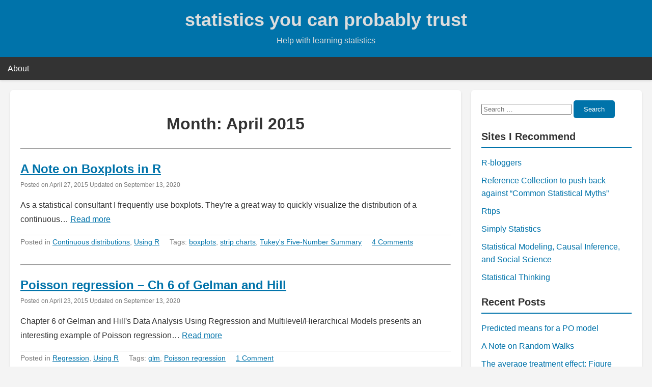

--- FILE ---
content_type: text/html; charset=UTF-8
request_url: https://www.clayford.net/statistics/2015/04/
body_size: 8815
content:
<!DOCTYPE html>
<html lang="en-US">
<head>
    <meta charset="UTF-8">
    <meta name="viewport" content="width=device-width, initial-scale=1">
    <link rel="profile" href="https://gmpg.org/xfn/11">
    <title>April 2015 &#8211; statistics you can probably trust</title>
<meta name='robots' content='max-image-preview:large' />
<link rel="alternate" type="application/rss+xml" title="statistics you can probably trust &raquo; Feed" href="https://www.clayford.net/statistics/feed/" />
<link rel="alternate" type="application/rss+xml" title="statistics you can probably trust &raquo; Comments Feed" href="https://www.clayford.net/statistics/comments/feed/" />
<style id='wp-img-auto-sizes-contain-inline-css' type='text/css'>
img:is([sizes=auto i],[sizes^="auto," i]){contain-intrinsic-size:3000px 1500px}
/*# sourceURL=wp-img-auto-sizes-contain-inline-css */
</style>
<style id='wp-emoji-styles-inline-css' type='text/css'>

	img.wp-smiley, img.emoji {
		display: inline !important;
		border: none !important;
		box-shadow: none !important;
		height: 1em !important;
		width: 1em !important;
		margin: 0 0.07em !important;
		vertical-align: -0.1em !important;
		background: none !important;
		padding: 0 !important;
	}
/*# sourceURL=wp-emoji-styles-inline-css */
</style>
<style id='wp-block-library-inline-css' type='text/css'>
:root{--wp-block-synced-color:#7a00df;--wp-block-synced-color--rgb:122,0,223;--wp-bound-block-color:var(--wp-block-synced-color);--wp-editor-canvas-background:#ddd;--wp-admin-theme-color:#007cba;--wp-admin-theme-color--rgb:0,124,186;--wp-admin-theme-color-darker-10:#006ba1;--wp-admin-theme-color-darker-10--rgb:0,107,160.5;--wp-admin-theme-color-darker-20:#005a87;--wp-admin-theme-color-darker-20--rgb:0,90,135;--wp-admin-border-width-focus:2px}@media (min-resolution:192dpi){:root{--wp-admin-border-width-focus:1.5px}}.wp-element-button{cursor:pointer}:root .has-very-light-gray-background-color{background-color:#eee}:root .has-very-dark-gray-background-color{background-color:#313131}:root .has-very-light-gray-color{color:#eee}:root .has-very-dark-gray-color{color:#313131}:root .has-vivid-green-cyan-to-vivid-cyan-blue-gradient-background{background:linear-gradient(135deg,#00d084,#0693e3)}:root .has-purple-crush-gradient-background{background:linear-gradient(135deg,#34e2e4,#4721fb 50%,#ab1dfe)}:root .has-hazy-dawn-gradient-background{background:linear-gradient(135deg,#faaca8,#dad0ec)}:root .has-subdued-olive-gradient-background{background:linear-gradient(135deg,#fafae1,#67a671)}:root .has-atomic-cream-gradient-background{background:linear-gradient(135deg,#fdd79a,#004a59)}:root .has-nightshade-gradient-background{background:linear-gradient(135deg,#330968,#31cdcf)}:root .has-midnight-gradient-background{background:linear-gradient(135deg,#020381,#2874fc)}:root{--wp--preset--font-size--normal:16px;--wp--preset--font-size--huge:42px}.has-regular-font-size{font-size:1em}.has-larger-font-size{font-size:2.625em}.has-normal-font-size{font-size:var(--wp--preset--font-size--normal)}.has-huge-font-size{font-size:var(--wp--preset--font-size--huge)}.has-text-align-center{text-align:center}.has-text-align-left{text-align:left}.has-text-align-right{text-align:right}.has-fit-text{white-space:nowrap!important}#end-resizable-editor-section{display:none}.aligncenter{clear:both}.items-justified-left{justify-content:flex-start}.items-justified-center{justify-content:center}.items-justified-right{justify-content:flex-end}.items-justified-space-between{justify-content:space-between}.screen-reader-text{border:0;clip-path:inset(50%);height:1px;margin:-1px;overflow:hidden;padding:0;position:absolute;width:1px;word-wrap:normal!important}.screen-reader-text:focus{background-color:#ddd;clip-path:none;color:#444;display:block;font-size:1em;height:auto;left:5px;line-height:normal;padding:15px 23px 14px;text-decoration:none;top:5px;width:auto;z-index:100000}html :where(.has-border-color){border-style:solid}html :where([style*=border-top-color]){border-top-style:solid}html :where([style*=border-right-color]){border-right-style:solid}html :where([style*=border-bottom-color]){border-bottom-style:solid}html :where([style*=border-left-color]){border-left-style:solid}html :where([style*=border-width]){border-style:solid}html :where([style*=border-top-width]){border-top-style:solid}html :where([style*=border-right-width]){border-right-style:solid}html :where([style*=border-bottom-width]){border-bottom-style:solid}html :where([style*=border-left-width]){border-left-style:solid}html :where(img[class*=wp-image-]){height:auto;max-width:100%}:where(figure){margin:0 0 1em}html :where(.is-position-sticky){--wp-admin--admin-bar--position-offset:var(--wp-admin--admin-bar--height,0px)}@media screen and (max-width:600px){html :where(.is-position-sticky){--wp-admin--admin-bar--position-offset:0px}}

/*# sourceURL=wp-block-library-inline-css */
</style><style id='global-styles-inline-css' type='text/css'>
:root{--wp--preset--aspect-ratio--square: 1;--wp--preset--aspect-ratio--4-3: 4/3;--wp--preset--aspect-ratio--3-4: 3/4;--wp--preset--aspect-ratio--3-2: 3/2;--wp--preset--aspect-ratio--2-3: 2/3;--wp--preset--aspect-ratio--16-9: 16/9;--wp--preset--aspect-ratio--9-16: 9/16;--wp--preset--color--black: #000000;--wp--preset--color--cyan-bluish-gray: #abb8c3;--wp--preset--color--white: #ffffff;--wp--preset--color--pale-pink: #f78da7;--wp--preset--color--vivid-red: #cf2e2e;--wp--preset--color--luminous-vivid-orange: #ff6900;--wp--preset--color--luminous-vivid-amber: #fcb900;--wp--preset--color--light-green-cyan: #7bdcb5;--wp--preset--color--vivid-green-cyan: #00d084;--wp--preset--color--pale-cyan-blue: #8ed1fc;--wp--preset--color--vivid-cyan-blue: #0693e3;--wp--preset--color--vivid-purple: #9b51e0;--wp--preset--gradient--vivid-cyan-blue-to-vivid-purple: linear-gradient(135deg,rgb(6,147,227) 0%,rgb(155,81,224) 100%);--wp--preset--gradient--light-green-cyan-to-vivid-green-cyan: linear-gradient(135deg,rgb(122,220,180) 0%,rgb(0,208,130) 100%);--wp--preset--gradient--luminous-vivid-amber-to-luminous-vivid-orange: linear-gradient(135deg,rgb(252,185,0) 0%,rgb(255,105,0) 100%);--wp--preset--gradient--luminous-vivid-orange-to-vivid-red: linear-gradient(135deg,rgb(255,105,0) 0%,rgb(207,46,46) 100%);--wp--preset--gradient--very-light-gray-to-cyan-bluish-gray: linear-gradient(135deg,rgb(238,238,238) 0%,rgb(169,184,195) 100%);--wp--preset--gradient--cool-to-warm-spectrum: linear-gradient(135deg,rgb(74,234,220) 0%,rgb(151,120,209) 20%,rgb(207,42,186) 40%,rgb(238,44,130) 60%,rgb(251,105,98) 80%,rgb(254,248,76) 100%);--wp--preset--gradient--blush-light-purple: linear-gradient(135deg,rgb(255,206,236) 0%,rgb(152,150,240) 100%);--wp--preset--gradient--blush-bordeaux: linear-gradient(135deg,rgb(254,205,165) 0%,rgb(254,45,45) 50%,rgb(107,0,62) 100%);--wp--preset--gradient--luminous-dusk: linear-gradient(135deg,rgb(255,203,112) 0%,rgb(199,81,192) 50%,rgb(65,88,208) 100%);--wp--preset--gradient--pale-ocean: linear-gradient(135deg,rgb(255,245,203) 0%,rgb(182,227,212) 50%,rgb(51,167,181) 100%);--wp--preset--gradient--electric-grass: linear-gradient(135deg,rgb(202,248,128) 0%,rgb(113,206,126) 100%);--wp--preset--gradient--midnight: linear-gradient(135deg,rgb(2,3,129) 0%,rgb(40,116,252) 100%);--wp--preset--font-size--small: 13px;--wp--preset--font-size--medium: 20px;--wp--preset--font-size--large: 36px;--wp--preset--font-size--x-large: 42px;--wp--preset--spacing--20: 0.44rem;--wp--preset--spacing--30: 0.67rem;--wp--preset--spacing--40: 1rem;--wp--preset--spacing--50: 1.5rem;--wp--preset--spacing--60: 2.25rem;--wp--preset--spacing--70: 3.38rem;--wp--preset--spacing--80: 5.06rem;--wp--preset--shadow--natural: 6px 6px 9px rgba(0, 0, 0, 0.2);--wp--preset--shadow--deep: 12px 12px 50px rgba(0, 0, 0, 0.4);--wp--preset--shadow--sharp: 6px 6px 0px rgba(0, 0, 0, 0.2);--wp--preset--shadow--outlined: 6px 6px 0px -3px rgb(255, 255, 255), 6px 6px rgb(0, 0, 0);--wp--preset--shadow--crisp: 6px 6px 0px rgb(0, 0, 0);}:where(.is-layout-flex){gap: 0.5em;}:where(.is-layout-grid){gap: 0.5em;}body .is-layout-flex{display: flex;}.is-layout-flex{flex-wrap: wrap;align-items: center;}.is-layout-flex > :is(*, div){margin: 0;}body .is-layout-grid{display: grid;}.is-layout-grid > :is(*, div){margin: 0;}:where(.wp-block-columns.is-layout-flex){gap: 2em;}:where(.wp-block-columns.is-layout-grid){gap: 2em;}:where(.wp-block-post-template.is-layout-flex){gap: 1.25em;}:where(.wp-block-post-template.is-layout-grid){gap: 1.25em;}.has-black-color{color: var(--wp--preset--color--black) !important;}.has-cyan-bluish-gray-color{color: var(--wp--preset--color--cyan-bluish-gray) !important;}.has-white-color{color: var(--wp--preset--color--white) !important;}.has-pale-pink-color{color: var(--wp--preset--color--pale-pink) !important;}.has-vivid-red-color{color: var(--wp--preset--color--vivid-red) !important;}.has-luminous-vivid-orange-color{color: var(--wp--preset--color--luminous-vivid-orange) !important;}.has-luminous-vivid-amber-color{color: var(--wp--preset--color--luminous-vivid-amber) !important;}.has-light-green-cyan-color{color: var(--wp--preset--color--light-green-cyan) !important;}.has-vivid-green-cyan-color{color: var(--wp--preset--color--vivid-green-cyan) !important;}.has-pale-cyan-blue-color{color: var(--wp--preset--color--pale-cyan-blue) !important;}.has-vivid-cyan-blue-color{color: var(--wp--preset--color--vivid-cyan-blue) !important;}.has-vivid-purple-color{color: var(--wp--preset--color--vivid-purple) !important;}.has-black-background-color{background-color: var(--wp--preset--color--black) !important;}.has-cyan-bluish-gray-background-color{background-color: var(--wp--preset--color--cyan-bluish-gray) !important;}.has-white-background-color{background-color: var(--wp--preset--color--white) !important;}.has-pale-pink-background-color{background-color: var(--wp--preset--color--pale-pink) !important;}.has-vivid-red-background-color{background-color: var(--wp--preset--color--vivid-red) !important;}.has-luminous-vivid-orange-background-color{background-color: var(--wp--preset--color--luminous-vivid-orange) !important;}.has-luminous-vivid-amber-background-color{background-color: var(--wp--preset--color--luminous-vivid-amber) !important;}.has-light-green-cyan-background-color{background-color: var(--wp--preset--color--light-green-cyan) !important;}.has-vivid-green-cyan-background-color{background-color: var(--wp--preset--color--vivid-green-cyan) !important;}.has-pale-cyan-blue-background-color{background-color: var(--wp--preset--color--pale-cyan-blue) !important;}.has-vivid-cyan-blue-background-color{background-color: var(--wp--preset--color--vivid-cyan-blue) !important;}.has-vivid-purple-background-color{background-color: var(--wp--preset--color--vivid-purple) !important;}.has-black-border-color{border-color: var(--wp--preset--color--black) !important;}.has-cyan-bluish-gray-border-color{border-color: var(--wp--preset--color--cyan-bluish-gray) !important;}.has-white-border-color{border-color: var(--wp--preset--color--white) !important;}.has-pale-pink-border-color{border-color: var(--wp--preset--color--pale-pink) !important;}.has-vivid-red-border-color{border-color: var(--wp--preset--color--vivid-red) !important;}.has-luminous-vivid-orange-border-color{border-color: var(--wp--preset--color--luminous-vivid-orange) !important;}.has-luminous-vivid-amber-border-color{border-color: var(--wp--preset--color--luminous-vivid-amber) !important;}.has-light-green-cyan-border-color{border-color: var(--wp--preset--color--light-green-cyan) !important;}.has-vivid-green-cyan-border-color{border-color: var(--wp--preset--color--vivid-green-cyan) !important;}.has-pale-cyan-blue-border-color{border-color: var(--wp--preset--color--pale-cyan-blue) !important;}.has-vivid-cyan-blue-border-color{border-color: var(--wp--preset--color--vivid-cyan-blue) !important;}.has-vivid-purple-border-color{border-color: var(--wp--preset--color--vivid-purple) !important;}.has-vivid-cyan-blue-to-vivid-purple-gradient-background{background: var(--wp--preset--gradient--vivid-cyan-blue-to-vivid-purple) !important;}.has-light-green-cyan-to-vivid-green-cyan-gradient-background{background: var(--wp--preset--gradient--light-green-cyan-to-vivid-green-cyan) !important;}.has-luminous-vivid-amber-to-luminous-vivid-orange-gradient-background{background: var(--wp--preset--gradient--luminous-vivid-amber-to-luminous-vivid-orange) !important;}.has-luminous-vivid-orange-to-vivid-red-gradient-background{background: var(--wp--preset--gradient--luminous-vivid-orange-to-vivid-red) !important;}.has-very-light-gray-to-cyan-bluish-gray-gradient-background{background: var(--wp--preset--gradient--very-light-gray-to-cyan-bluish-gray) !important;}.has-cool-to-warm-spectrum-gradient-background{background: var(--wp--preset--gradient--cool-to-warm-spectrum) !important;}.has-blush-light-purple-gradient-background{background: var(--wp--preset--gradient--blush-light-purple) !important;}.has-blush-bordeaux-gradient-background{background: var(--wp--preset--gradient--blush-bordeaux) !important;}.has-luminous-dusk-gradient-background{background: var(--wp--preset--gradient--luminous-dusk) !important;}.has-pale-ocean-gradient-background{background: var(--wp--preset--gradient--pale-ocean) !important;}.has-electric-grass-gradient-background{background: var(--wp--preset--gradient--electric-grass) !important;}.has-midnight-gradient-background{background: var(--wp--preset--gradient--midnight) !important;}.has-small-font-size{font-size: var(--wp--preset--font-size--small) !important;}.has-medium-font-size{font-size: var(--wp--preset--font-size--medium) !important;}.has-large-font-size{font-size: var(--wp--preset--font-size--large) !important;}.has-x-large-font-size{font-size: var(--wp--preset--font-size--x-large) !important;}
/*# sourceURL=global-styles-inline-css */
</style>

<style id='classic-theme-styles-inline-css' type='text/css'>
/*! This file is auto-generated */
.wp-block-button__link{color:#fff;background-color:#32373c;border-radius:9999px;box-shadow:none;text-decoration:none;padding:calc(.667em + 2px) calc(1.333em + 2px);font-size:1.125em}.wp-block-file__button{background:#32373c;color:#fff;text-decoration:none}
/*# sourceURL=/wp-includes/css/classic-themes.min.css */
</style>
<link rel='stylesheet' id='taptotop-style-css' href='https://www.clayford.net/statistics/wp-content/plugins/tap-to-top/css/taptotop-style.css?ver=6.9' type='text/css' media='all' />
<link rel='stylesheet' id='blogbd-style-css' href='https://www.clayford.net/statistics/wp-content/themes/blogbd/style.css?ver=6.9' type='text/css' media='all' />
<link rel='stylesheet' id='font-awesome-css' href='https://www.clayford.net/statistics/wp-content/themes/blogbd/assets/css/font-awesome.css?ver=1.0' type='text/css' media='all' />
<script type="text/javascript" src="https://www.clayford.net/statistics/wp-includes/js/jquery/jquery.min.js?ver=3.7.1" id="jquery-core-js"></script>
<script type="text/javascript" src="https://www.clayford.net/statistics/wp-includes/js/jquery/jquery-migrate.min.js?ver=3.4.1" id="jquery-migrate-js"></script>
<link rel="https://api.w.org/" href="https://www.clayford.net/statistics/wp-json/" /><link rel="EditURI" type="application/rsd+xml" title="RSD" href="https://www.clayford.net/statistics/xmlrpc.php?rsd" />
<meta name="generator" content="WordPress 6.9" />
	<style type="text/css">
		.about-post-author-section {
			background: ;
			color: ;
			font-size: px;
			font-family: Arial;
			border-style: solid;
			padding: 10px;
		}
	</style>
	  <style>
    #scrollUp {
    background-color:  !important;
    border: 1px solid  !important;
    right: 10px;
    border-radius: 50px !important;
  }
  </style>
      <style type="text/css">
        a { color: #0073aa; }
        #secondary.widget-area ul li a { color: #0073aa; }
        body { 
            color: #333333; 
        }
        header.site-header a { color: #dddddd; }
        header.site-header { 
            background-color: #0073aa;
            color: #dddddd;
        }
    </style>
    <style type="text/css">.recentcomments a{display:inline !important;padding:0 !important;margin:0 !important;}</style>	<!-- mathjax script to enable latex -->
  <!-- The default math delimiters are $$...$$ and \[...\] for displayed mathematics, and \(...\) for in-line mathematics. -->
<script src="https://polyfill.io/v3/polyfill.min.js?features=es6"></script>
  <script id="MathJax-script" async src="https://cdn.jsdelivr.net/npm/mathjax@3/es5/tex-mml-chtml.js"></script>
</head>

<body class="archive date wp-embed-responsive wp-theme-blogbd">
        <div id="page" class="site">
        <a class="skip-link screen-reader-text" href="#content">Skip to content</a>

        <header id="masthead" class="site-header">
            <div class="site-branding">
                                <p class="site-title"><a href="https://www.clayford.net/statistics/" rel="home">statistics you can probably trust</a></p>
                                <p class="site-description">Help with learning statistics</p>
                            </div><!-- .site-branding -->

            <nav id="site-navigation" class="main-navigation" role="navigation" aria-label="Primary Menu">
                <button class="menu-toggle" aria-controls="primary-menu" aria-expanded="false">
                    <img width="24" height="24" src="https://www.clayford.net/statistics/wp-content/themes/blogbd/assets/images/home.png" alt="Menu">
                </button>
                <div id="primary-menu" class="menu"><ul>
<li class="page_item page-item-2"><a href="https://www.clayford.net/statistics/about/">About</a></li>
</ul></div>
            </nav><!-- #site-navigation -->

        </header><!-- #masthead -->

        <div id="content" class="site-content">
<div id="primary" class="content-area">
<main id="main" class="site-main">

    
        <header class="page-header">
            <h1 class="page-title">Month: <span>April 2015</span></h1>        </header><!-- .page-header -->
<hr>
                        <article id="post-709" class="post-709 post type-post status-publish format-standard hentry category-continuous-distributions category-using-r tag-boxplots tag-strip-charts tag-tukeys-five-number-summary">
                    <header class="entry-header">

                        <h2 class="entry-title"><a href="https://www.clayford.net/statistics/a-note-on-boxplots-in-r/" rel="bookmark">A Note on Boxplots in R</a></h2>
                        <div class="entry-meta">
                            <small class="posted-on">Posted on <span><time class="entry-date published" datetime="2015-04-27T13:19:00-04:00">April 27, 2015</time><span> Updated on </span><time class="updated" datetime="2020-09-13T10:17:59-04:00">September 13, 2020</time></span></small>                        </div><!-- .entry-meta -->

                    </header><!-- .entry-header -->

                    <div class="entry-content">
                        <p>As a statistical consultant I frequently use boxplots. They&#39;re a great way to quickly visualize the distribution of a continuous&#8230; <a class="read-more" href="https://www.clayford.net/statistics/a-note-on-boxplots-in-r/">Read more</a></p>
                    </div><!-- .entry-content -->

                    <footer class="entry-footer">
                        <span class="cat-links">Posted in <a href="https://www.clayford.net/statistics/category/continuous-distributions/" rel="category tag">Continuous distributions</a>, <a href="https://www.clayford.net/statistics/category/using-r/" rel="category tag">Using R</a></span>&nbsp; &nbsp; &nbsp;<span class="tags-links">Tags: <a href="https://www.clayford.net/statistics/tag/boxplots/" rel="tag">boxplots</a>, <a href="https://www.clayford.net/statistics/tag/strip-charts/" rel="tag">strip charts</a>, <a href="https://www.clayford.net/statistics/tag/tukeys-five-number-summary/" rel="tag">Tukey's Five-Number Summary</a></span>&nbsp; &nbsp; &nbsp;<span class="comments-link"><a href="https://www.clayford.net/statistics/a-note-on-boxplots-in-r/#comments">4 Comments</a></span>&nbsp; &nbsp; &nbsp;                    </footer><!-- .entry-footer -->

                </article><!-- #post-709 -->
                <br><hr>
                            <article id="post-705" class="post-705 post type-post status-publish format-standard hentry category-regression category-using-r tag-glm tag-poisson-regression">
                    <header class="entry-header">

                        <h2 class="entry-title"><a href="https://www.clayford.net/statistics/poisson-regression-ch-6-of-gelman-and-hill/" rel="bookmark">Poisson regression &#8211; Ch 6 of Gelman and Hill</a></h2>
                        <div class="entry-meta">
                            <small class="posted-on">Posted on <span><time class="entry-date published" datetime="2015-04-23T10:47:44-04:00">April 23, 2015</time><span> Updated on </span><time class="updated" datetime="2020-09-13T10:17:59-04:00">September 13, 2020</time></span></small>                        </div><!-- .entry-meta -->

                    </header><!-- .entry-header -->

                    <div class="entry-content">
                        <p>Chapter 6 of Gelman and Hill&#39;s Data Analysis Using Regression and Multilevel/Hierarchical Models presents an interesting example of Poisson regression&#8230; <a class="read-more" href="https://www.clayford.net/statistics/poisson-regression-ch-6-of-gelman-and-hill/">Read more</a></p>
                    </div><!-- .entry-content -->

                    <footer class="entry-footer">
                        <span class="cat-links">Posted in <a href="https://www.clayford.net/statistics/category/regression/" rel="category tag">Regression</a>, <a href="https://www.clayford.net/statistics/category/using-r/" rel="category tag">Using R</a></span>&nbsp; &nbsp; &nbsp;<span class="tags-links">Tags: <a href="https://www.clayford.net/statistics/tag/glm/" rel="tag">glm</a>, <a href="https://www.clayford.net/statistics/tag/poisson-regression/" rel="tag">Poisson regression</a></span>&nbsp; &nbsp; &nbsp;<span class="comments-link"><a href="https://www.clayford.net/statistics/poisson-regression-ch-6-of-gelman-and-hill/#comments">1 Comment</a></span>&nbsp; &nbsp; &nbsp;                    </footer><!-- .entry-footer -->

                </article><!-- #post-705 -->
                <br><hr>
            
</main><!-- #main -->
</div>

<aside id="secondary" class="widget-area">
    <section id="search-2" class="widget widget_search"><form role="search" method="get" class="search-form" action="https://www.clayford.net/statistics/">
    <label>
        <span class="screen-reader-text">Search for:</span>
        <input type="search" class="search-field" placeholder="Search &hellip;" value="" name="s" />
    </label>
    <button type="submit" class="search-submit">Search</button>
</form>
</section><section id="linkcat-11" class="widget widget_links"><h2 class="widget-title">Sites I Recommend</h2>
	<ul class='xoxo blogroll'>
<li><a href="http://www.r-bloggers.com/" title="R news and tutorials" target="_blank">R-bloggers</a></li>
<li><a href="https://discourse.datamethods.org/t/reference-collection-to-push-back-against-common-statistical-myths/1787" title="A list of references that may be used to argue against some common statistical myths or no-nos." target="_blank">Reference Collection to push back against “Common Statistical Myths”</a></li>
<li><a href="http://pj.freefaculty.org/R/statsRus.html" title="&#8220;a list of things I had trouble remembering when switching from SAS to R&#8221;" target="_blank">Rtips</a></li>
<li><a href="http://simplystatistics.org/">Simply Statistics</a></li>
<li><a href="http://andrewgelman.com/" title="The title says it all">Statistical Modeling, Causal Inference, and Social Science</a></li>
<li><a href="https://www.fharrell.com/" target="_blank">Statistical Thinking</a></li>

	</ul>
</section>

		<section id="recent-posts-2" class="widget widget_recent_entries">
		<h2 class="widget-title">Recent Posts</h2>
		<ul>
											<li>
					<a href="https://www.clayford.net/statistics/predicted-means-for-a-po-model/">Predicted means for a PO model</a>
									</li>
											<li>
					<a href="https://www.clayford.net/statistics/a-note-on-random-walks/">A Note on Random Walks</a>
									</li>
											<li>
					<a href="https://www.clayford.net/statistics/the-average-treatment-effect-figure-20-15-of-regression-and-other-stories/">The average treatment effect: Figure 20.15 of Regression and Other Stories</a>
									</li>
											<li>
					<a href="https://www.clayford.net/statistics/some-notes-on-cronbachs-alpha/">Some notes on Cronbach&#8217;s alpha</a>
									</li>
											<li>
					<a href="https://www.clayford.net/statistics/the-statsfilter-function/">The stats::filter() function</a>
									</li>
					</ul>

		</section><section id="recent-comments-2" class="widget widget_recent_comments"><h2 class="widget-title">Recent Comments</h2><ul id="recentcomments"><li class="recentcomments"><span class="comment-author-link">Sukekiyo</span> on <a href="https://www.clayford.net/statistics/partial-residuals-and-the-termplot-function/#comment-253204">Partial Residuals and the termplot function</a></li><li class="recentcomments"><span class="comment-author-link"><a href="https://www.clayford.net/statistics/playing-with-r-markdown/" class="url" rel="ugc">Playing with R Markdown | statistics you can probably trust</a></span> on <a href="https://www.clayford.net/statistics/machine-learning-for-hackers-chapter-2/#comment-249612">Machine Learning for Hackers, Chapter 2</a></li><li class="recentcomments"><span class="comment-author-link">Clay Ford</span> on <a href="https://www.clayford.net/statistics/deriving-the-gamma-distribution/#comment-248419">Deriving the gamma distribution</a></li><li class="recentcomments"><span class="comment-author-link">Sim</span> on <a href="https://www.clayford.net/statistics/deriving-the-gamma-distribution/#comment-248397">Deriving the gamma distribution</a></li><li class="recentcomments"><span class="comment-author-link">Clay Ford</span> on <a href="https://www.clayford.net/statistics/about/#comment-248022">About</a></li></ul></section><section id="archives-2" class="widget widget_archive"><h2 class="widget-title">Archives</h2>
			<ul>
					<li><a href='https://www.clayford.net/statistics/2025/11/'>November 2025</a></li>
	<li><a href='https://www.clayford.net/statistics/2025/10/'>October 2025</a></li>
	<li><a href='https://www.clayford.net/statistics/2025/08/'>August 2025</a></li>
	<li><a href='https://www.clayford.net/statistics/2025/03/'>March 2025</a></li>
	<li><a href='https://www.clayford.net/statistics/2024/11/'>November 2024</a></li>
	<li><a href='https://www.clayford.net/statistics/2024/10/'>October 2024</a></li>
	<li><a href='https://www.clayford.net/statistics/2024/09/'>September 2024</a></li>
	<li><a href='https://www.clayford.net/statistics/2024/05/'>May 2024</a></li>
	<li><a href='https://www.clayford.net/statistics/2024/03/'>March 2024</a></li>
	<li><a href='https://www.clayford.net/statistics/2024/01/'>January 2024</a></li>
	<li><a href='https://www.clayford.net/statistics/2023/10/'>October 2023</a></li>
	<li><a href='https://www.clayford.net/statistics/2023/08/'>August 2023</a></li>
	<li><a href='https://www.clayford.net/statistics/2021/01/'>January 2021</a></li>
	<li><a href='https://www.clayford.net/statistics/2019/02/'>February 2019</a></li>
	<li><a href='https://www.clayford.net/statistics/2019/01/'>January 2019</a></li>
	<li><a href='https://www.clayford.net/statistics/2018/12/'>December 2018</a></li>
	<li><a href='https://www.clayford.net/statistics/2017/11/'>November 2017</a></li>
	<li><a href='https://www.clayford.net/statistics/2017/02/'>February 2017</a></li>
	<li><a href='https://www.clayford.net/statistics/2016/10/'>October 2016</a></li>
	<li><a href='https://www.clayford.net/statistics/2016/05/'>May 2016</a></li>
	<li><a href='https://www.clayford.net/statistics/2016/04/'>April 2016</a></li>
	<li><a href='https://www.clayford.net/statistics/2015/11/'>November 2015</a></li>
	<li><a href='https://www.clayford.net/statistics/2015/09/'>September 2015</a></li>
	<li><a href='https://www.clayford.net/statistics/2015/04/' aria-current="page">April 2015</a></li>
	<li><a href='https://www.clayford.net/statistics/2015/03/'>March 2015</a></li>
	<li><a href='https://www.clayford.net/statistics/2014/12/'>December 2014</a></li>
	<li><a href='https://www.clayford.net/statistics/2014/08/'>August 2014</a></li>
	<li><a href='https://www.clayford.net/statistics/2014/05/'>May 2014</a></li>
	<li><a href='https://www.clayford.net/statistics/2013/12/'>December 2013</a></li>
	<li><a href='https://www.clayford.net/statistics/2013/10/'>October 2013</a></li>
	<li><a href='https://www.clayford.net/statistics/2013/09/'>September 2013</a></li>
	<li><a href='https://www.clayford.net/statistics/2013/08/'>August 2013</a></li>
	<li><a href='https://www.clayford.net/statistics/2013/07/'>July 2013</a></li>
	<li><a href='https://www.clayford.net/statistics/2013/06/'>June 2013</a></li>
	<li><a href='https://www.clayford.net/statistics/2013/05/'>May 2013</a></li>
	<li><a href='https://www.clayford.net/statistics/2013/03/'>March 2013</a></li>
	<li><a href='https://www.clayford.net/statistics/2013/02/'>February 2013</a></li>
	<li><a href='https://www.clayford.net/statistics/2013/01/'>January 2013</a></li>
	<li><a href='https://www.clayford.net/statistics/2012/12/'>December 2012</a></li>
	<li><a href='https://www.clayford.net/statistics/2012/11/'>November 2012</a></li>
	<li><a href='https://www.clayford.net/statistics/2012/10/'>October 2012</a></li>
	<li><a href='https://www.clayford.net/statistics/2012/04/'>April 2012</a></li>
	<li><a href='https://www.clayford.net/statistics/2012/03/'>March 2012</a></li>
	<li><a href='https://www.clayford.net/statistics/2012/02/'>February 2012</a></li>
	<li><a href='https://www.clayford.net/statistics/2011/10/'>October 2011</a></li>
	<li><a href='https://www.clayford.net/statistics/2011/09/'>September 2011</a></li>
	<li><a href='https://www.clayford.net/statistics/2011/08/'>August 2011</a></li>
	<li><a href='https://www.clayford.net/statistics/2011/07/'>July 2011</a></li>
			</ul>

			</section><section id="categories-2" class="widget widget_categories"><h2 class="widget-title">Categories</h2>
			<ul>
					<li class="cat-item cat-item-5"><a href="https://www.clayford.net/statistics/category/continuous-distributions/">Continuous distributions</a>
</li>
	<li class="cat-item cat-item-6"><a href="https://www.clayford.net/statistics/category/discrete-distributions/">Discrete distributions</a>
</li>
	<li class="cat-item cat-item-9"><a href="https://www.clayford.net/statistics/category/expectation/">Expectation</a>
</li>
	<li class="cat-item cat-item-22"><a href="https://www.clayford.net/statistics/category/hypothesis-testing/">Hypothesis Testing</a>
</li>
	<li class="cat-item cat-item-18"><a href="https://www.clayford.net/statistics/category/longitudinal-data-analysis/">Longitudinal Data Analysis</a>
</li>
	<li class="cat-item cat-item-15"><a href="https://www.clayford.net/statistics/category/machine-learning-for-hackers/">Machine Learning for Hackers</a>
</li>
	<li class="cat-item cat-item-3"><a href="https://www.clayford.net/statistics/category/mle/">MLE</a>
</li>
	<li class="cat-item cat-item-17"><a href="https://www.clayford.net/statistics/category/multilevel-modeling/">Multilevel Modeling</a>
</li>
	<li class="cat-item cat-item-4"><a href="https://www.clayford.net/statistics/category/power-and-sample-size/">Power and sample size</a>
</li>
	<li class="cat-item cat-item-7"><a href="https://www.clayford.net/statistics/category/probability/">Probability</a>
</li>
	<li class="cat-item cat-item-12"><a href="https://www.clayford.net/statistics/category/regression/">Regression</a>
</li>
	<li class="cat-item cat-item-8"><a href="https://www.clayford.net/statistics/category/simulation/">Simulation</a>
</li>
	<li class="cat-item cat-item-10"><a href="https://www.clayford.net/statistics/category/survival-analysis/">Survival analysis</a>
</li>
	<li class="cat-item cat-item-1"><a href="https://www.clayford.net/statistics/category/uncategorized/">Uncategorized</a>
</li>
	<li class="cat-item cat-item-13"><a href="https://www.clayford.net/statistics/category/using-r/">Using R</a>
</li>
			</ul>

			</section><section id="meta-2" class="widget widget_meta"><h2 class="widget-title">Meta</h2>
		<ul>
						<li><a href="https://www.clayford.net/statistics/wp-login.php">Log in</a></li>
			<li><a href="https://www.clayford.net/statistics/feed/">Entries feed</a></li>
			<li><a href="https://www.clayford.net/statistics/comments/feed/">Comments feed</a></li>

			<li><a href="https://wordpress.org/">WordPress.org</a></li>
		</ul>

		</section></aside><!-- #secondary -->
    </div><!-- #content -->
<footer id="colophon" class="site-footer">
    <div class="site-info">
        <a href="https://wordpress.org/themes/blogbd/">BlogBD WordPress Theme</a>    </div><!-- .site-info -->
</footer><!-- #colophon -->
</div><!-- #page -->
<script type="speculationrules">
{"prefetch":[{"source":"document","where":{"and":[{"href_matches":"/statistics/*"},{"not":{"href_matches":["/statistics/wp-*.php","/statistics/wp-admin/*","/statistics/wp-content/uploads/*","/statistics/wp-content/*","/statistics/wp-content/plugins/*","/statistics/wp-content/themes/blogbd/*","/statistics/*\\?(.+)"]}},{"not":{"selector_matches":"a[rel~=\"nofollow\"]"}},{"not":{"selector_matches":".no-prefetch, .no-prefetch a"}}]},"eagerness":"conservative"}]}
</script>
	<script>
		jQuery(document).ready(function(){
			jQuery.scrollUp();
		});
	</script>
	<script type="text/javascript" id="daisy-links-script-js-extra">
/* <![CDATA[ */
var daisyLinks = {"disableRightClick":""};
//# sourceURL=daisy-links-script-js-extra
/* ]]> */
</script>
<script type="text/javascript" src="https://www.clayford.net/statistics/wp-content/plugins/daisy-links/assets/js/daisy-links.js" id="daisy-links-script-js"></script>
<script type="text/javascript" src="https://www.clayford.net/statistics/wp-content/plugins/tap-to-top/js/taptotop-script.js?ver=1.0.0" id="taptotop-script-js"></script>
<script type="text/javascript" src="https://www.clayford.net/statistics/wp-content/themes/blogbd/assets/js/menu.js?ver=1.0" id="blogbd-navigation-js"></script>
<script type="text/javascript" src="https://www.clayford.net/statistics/wp-content/themes/blogbd/assets/js/blogbd-keyboard-navigation.js" id="blogbd-keyboard-navigation-js"></script>
<script id="wp-emoji-settings" type="application/json">
{"baseUrl":"https://s.w.org/images/core/emoji/17.0.2/72x72/","ext":".png","svgUrl":"https://s.w.org/images/core/emoji/17.0.2/svg/","svgExt":".svg","source":{"concatemoji":"https://www.clayford.net/statistics/wp-includes/js/wp-emoji-release.min.js?ver=6.9"}}
</script>
<script type="module">
/* <![CDATA[ */
/*! This file is auto-generated */
const a=JSON.parse(document.getElementById("wp-emoji-settings").textContent),o=(window._wpemojiSettings=a,"wpEmojiSettingsSupports"),s=["flag","emoji"];function i(e){try{var t={supportTests:e,timestamp:(new Date).valueOf()};sessionStorage.setItem(o,JSON.stringify(t))}catch(e){}}function c(e,t,n){e.clearRect(0,0,e.canvas.width,e.canvas.height),e.fillText(t,0,0);t=new Uint32Array(e.getImageData(0,0,e.canvas.width,e.canvas.height).data);e.clearRect(0,0,e.canvas.width,e.canvas.height),e.fillText(n,0,0);const a=new Uint32Array(e.getImageData(0,0,e.canvas.width,e.canvas.height).data);return t.every((e,t)=>e===a[t])}function p(e,t){e.clearRect(0,0,e.canvas.width,e.canvas.height),e.fillText(t,0,0);var n=e.getImageData(16,16,1,1);for(let e=0;e<n.data.length;e++)if(0!==n.data[e])return!1;return!0}function u(e,t,n,a){switch(t){case"flag":return n(e,"\ud83c\udff3\ufe0f\u200d\u26a7\ufe0f","\ud83c\udff3\ufe0f\u200b\u26a7\ufe0f")?!1:!n(e,"\ud83c\udde8\ud83c\uddf6","\ud83c\udde8\u200b\ud83c\uddf6")&&!n(e,"\ud83c\udff4\udb40\udc67\udb40\udc62\udb40\udc65\udb40\udc6e\udb40\udc67\udb40\udc7f","\ud83c\udff4\u200b\udb40\udc67\u200b\udb40\udc62\u200b\udb40\udc65\u200b\udb40\udc6e\u200b\udb40\udc67\u200b\udb40\udc7f");case"emoji":return!a(e,"\ud83e\u1fac8")}return!1}function f(e,t,n,a){let r;const o=(r="undefined"!=typeof WorkerGlobalScope&&self instanceof WorkerGlobalScope?new OffscreenCanvas(300,150):document.createElement("canvas")).getContext("2d",{willReadFrequently:!0}),s=(o.textBaseline="top",o.font="600 32px Arial",{});return e.forEach(e=>{s[e]=t(o,e,n,a)}),s}function r(e){var t=document.createElement("script");t.src=e,t.defer=!0,document.head.appendChild(t)}a.supports={everything:!0,everythingExceptFlag:!0},new Promise(t=>{let n=function(){try{var e=JSON.parse(sessionStorage.getItem(o));if("object"==typeof e&&"number"==typeof e.timestamp&&(new Date).valueOf()<e.timestamp+604800&&"object"==typeof e.supportTests)return e.supportTests}catch(e){}return null}();if(!n){if("undefined"!=typeof Worker&&"undefined"!=typeof OffscreenCanvas&&"undefined"!=typeof URL&&URL.createObjectURL&&"undefined"!=typeof Blob)try{var e="postMessage("+f.toString()+"("+[JSON.stringify(s),u.toString(),c.toString(),p.toString()].join(",")+"));",a=new Blob([e],{type:"text/javascript"});const r=new Worker(URL.createObjectURL(a),{name:"wpTestEmojiSupports"});return void(r.onmessage=e=>{i(n=e.data),r.terminate(),t(n)})}catch(e){}i(n=f(s,u,c,p))}t(n)}).then(e=>{for(const n in e)a.supports[n]=e[n],a.supports.everything=a.supports.everything&&a.supports[n],"flag"!==n&&(a.supports.everythingExceptFlag=a.supports.everythingExceptFlag&&a.supports[n]);var t;a.supports.everythingExceptFlag=a.supports.everythingExceptFlag&&!a.supports.flag,a.supports.everything||((t=a.source||{}).concatemoji?r(t.concatemoji):t.wpemoji&&t.twemoji&&(r(t.twemoji),r(t.wpemoji)))});
//# sourceURL=https://www.clayford.net/statistics/wp-includes/js/wp-emoji-loader.min.js
/* ]]> */
</script>
</body>
</html>


--- FILE ---
content_type: text/css
request_url: https://www.clayford.net/statistics/wp-content/themes/blogbd/style.css?ver=6.9
body_size: 3311
content:
/*
Theme Name: BlogBD
Theme URI: https://github.com/mehrazmorshed/blogbd/
Author: Mehraz Morshed
Author URI: https://mehrazmorshed.wordpress.com/
Description: BlogBD is a classic WordPress theme designed specifically for bloggers who value simplicity and elegance. With its clean design and intuitive layout, BlogBD provides a seamless reading experience that keeps your content at the forefront.
Version: 1.3.1
Requires at least: 6.0
Tested up to: 6.9
Requires PHP: 7.4
License: GNU General Public License v2 or later
License URI: https://www.gnu.org/licenses/gpl-2.0.html
Text Domain: blogbd
Domain Path: /languages
Tags: one-column, two-columns, right-sidebar, flexible-header, custom-colors, custom-logo, custom-menu, editor-style, featured-images, footer-widgets, theme-options, translation-ready, blog, entertainment, full-width-template, post-formats, rtl-language-support, threaded-comments

Screenshot image is a collage of actual sites created using the BlogBD WordPress Theme.

*/

/* Global Styles */

pre {
  font-family: monospace;
  white-space: pre;
  background-color: #FFFFFF;
  padding: 0px;
  overflow: auto;
  display: block;
  line-height: 1;
  padding: 12px;
}

pre.r {
  font-family: monospace;
  white-space: pre;
  background-color: #f0f0f0;
  padding: 0px;
  overflow: auto;
  display: block;
  line-height: 1;
  padding: 12px;
}

body {
    font-family: Arial, sans-serif;
    line-height: 1.6;
    margin: 0;
    padding: 0;
    background-color: #f4f4f4;
    color: #333;
}

a {
    color: #0073aa;
    text-decoration: none;
}

a:hover {
    color: #005177;
}

/* Header Styles */

header.site-header {
    padding-top: 10px;
    box-shadow: 0 2px 4px rgba(0,0,0,0.1);
    display: flex;
    flex-direction: column;
    align-items: center;
    background-color: #e0e0e0;
}

header.site-header h1 {
    margin: 0;
    text-align: center;
    font-size: 36px;
    font-weight: 700;
}

.site-branding {
    text-align: center;
    margin-bottom: 20px;
}

.site-title {
    margin: 0;
    font-size: 36px;
    font-weight: 700;
}

.site-title a {
    text-decoration: none;
}

.site-description {
    text-align: center;
    margin: 0;
    font-size: 16px;
}

/* Contents */

.site-content {
    display: flex;
    flex-direction: row;
    flex-wrap: nowrap;
    justify-content: space-between;
}

.content-area {
    flex: 3;
    padding: 20px;
}

.widget-area {
    flex: 1;
    padding: 20px;
    background: #fff;
    margin: 20px 0;
    border-radius: 5px;
    box-shadow: 0 2px 4px rgba(0,0,0,0.1);
    margin-right: 20px;
}

.site-main {
    background: #fff;
    padding: 20px;
    border-radius: 5px;
    box-shadow: 0 2px 4px rgba(0,0,0,0.1);
}

article.dotted {
    padding-bottom: 20px;
    border-bottom: 2px dotted #0073aa;
}

div#dotted{

    border-bottom: 2px dotted #0073aa;
}

.entry-header {
    margin-bottom: 0;
    padding-bottom: 0;
}

.entry-title {
    font-size: 24px;
    color: #333;
    margin-bottom: 0;
    padding-bottom: 0;
}

.entry-meta {
    font-size: 14px;
    color: #777;
}

.entry-content {
    margin-top: 2px;
    line-height: 1.8;
}

.entry-footer {
    margin-top: 2px;
    border-top: 1px solid #ddd;
    padding-top: 2px;
    font-size: 14px;
    color: #777;
}

.entry-footer a{
    text-decoration: underline;
}

/* Widget Area Styles */

.widget-area .widget {
    margin-bottom: 20px;
}

.widget-area .widget h2 {
    font-size: 20px;
    margin-bottom: 10px;
    border-bottom: 2px solid #0073aa;
    padding-bottom: 5px;
}

.widget-area .widget ul {
    list-style: none;
    padding: 0;
}

.widget-area .widget ul li {
    margin-bottom: 10px;
}

.widget-area .widget ul li a {
    color: #0073aa;
    text-decoration: none;
}

.widget-area .widget ul li a:hover {
    color: #005177;
}

.comment-list {
    list-style: none;
    padding: 0;
}

.comment-list .comment {
    margin-bottom: 20px;
    padding-bottom: 20px;
    border-bottom: 1px solid #eee;
}

.comment-list .comment-author {
    font-weight: bold;
}

.comment-list .comment-meta {
    font-size: 14px;
    color: #777;
}

/* Footer Styles */

footer.site-footer {
    background-color: #333;
    color: #fff;
    padding: 20px 0;
    text-align: center;
    border-top: 4px solid #0073aa;
    box-shadow: 0 -2px 4px rgba(0,0,0,0.1);
}

footer.site-footer a {
    color: #eee;
}

footer.site-footer a:hover {
    color: #fff;
}

/* Button Styles */

button,
input[type="button"],
input[type="reset"],
input[type="submit"] {
    background-color: #0073aa;
    color: #fff;
    border: none;
    padding: 10px 20px;
    border-radius: 5px;
    cursor: pointer;
    transition: background-color 0.3s ease;
}

button:hover,
input[type="button"]:hover,
input[type="reset"]:hover,
input[type="submit"]:hover {
    background-color: #005177;
}

/* Responsive Design */

@media (max-width: 768px) {
    .site-content {
        flex-direction: column;
    }

    .content-area, .widget-area {
        padding: 10px;
        flex: 100%;
        max-width: 100%;
    }
}

/* Featured Image Styles */

.featured-image {
    max-width: 100%;
    height: auto;
    margin-bottom: 20px;
    border-radius: 5px;
    box-shadow: 0 2px 4px rgba(0, 0, 0, 0.1);
}

/* Recommended WordPress CSS classes */

.wp-caption {
    max-width: 100%;
    margin: 1em 0;
    text-align: center;
}

.wp-caption-text {
    font-size: 12px;
    color: #777;
}

.sticky {
    border: 2px solid #0073aa;
    background-color: #f5f5f5;
    padding: 10px;
}

.gallery-caption {
    margin-top: 0.5em;
    font-size: 12px;
    color: #777;
}

.bypostauthor {
    font-weight: bold;
}

.alignright {
    float: right;
    margin-left: 1.5em;
}

.alignleft {
    float: left;
    margin-right: 1.5em;
}

.aligncenter {
    display: block;
    margin-left: auto;
    margin-right: auto;
}

.screen-reader-text {
    position: absolute;
    width: 1px;
    height: 1px;
    padding: 0;
    margin: -1px;
    overflow: hidden;
    clip: rect(0, 0, 0, 0);
    border: 0;
}

.screen-reader-text:focus {
    position: static;
    width: auto;
    height: auto;
    margin: 0;
    clip: auto;
}

/* Archive Page Styles */

.page-header {
    text-align: center;
    margin-bottom: 20px;
}

.page-title {
    font-size: 32px;
    font-weight: bold;
    color: #333;
}

.archive-description {
    font-size: 16px;
    color: #777;
    margin-top: 10px;
}

/* Responsive navigation styles */

nav {
    display: block;
    width: 100%;
    background-color: #333333;
}

.menu-toggle {
    display: none;
    background-color: inherit;
    color: #fff;
    padding: 10px 15px;
    border: none;
    cursor: pointer;
    float: right; /* Float to the right */
}

.main-navigation ul {
    list-style: none;
    margin: 0;
    padding: 0;
    display: flex;
    flex-wrap: wrap;
}

.main-navigation ul li {
    position: relative;
}

.main-navigation ul li:hover {
    background-color: #666666;
}

.main-navigation ul li a {
    padding: 10px 15px;
    display: block;
    text-decoration: none;
    color: #fff;
}

.main-navigation ul li ul {
    display: none;
    position: absolute;
    top: 100%;
    left: 0;
    background: #444444;
    box-shadow: 0 2px 5px rgba(0,0,0,0.2);
    z-index: 9999;
}

.main-navigation ul li:hover > ul,
.main-navigation ul li.focus > ul {
    display: block;
}

.main-navigation ul li ul li {
    width: 200px;
}

@media (max-width: 768px) {
    .menu-toggle {
        display: block;
    }

    .main-navigation ul {
        display: none;
        flex-direction: column;
        width: 100%;
    }

    .main-navigation ul.toggled {
        display: flex;
    }

    .main-navigation ul li {
        width: 100%;
    }

    .main-navigation ul li ul {
        position: static;
        box-shadow: none;
    }

    .main-navigation ul li:hover > ul,
    .main-navigation ul li.focus > ul {
        display: none;
    }
}

/* Style for the navigation wrapper */

.navigation-post {
    margin: 20px 0;
    padding: 10px;
    border: 1px solid #ddd;
    border-radius: 5px;
    background-color: #f9f9f9;
    box-shadow: 0 4px 6px rgba(0, 0, 0, 0.1);
}

/* Style for the post navigation table */
.post-navigation-table {
    width: 100%;
    border-collapse: collapse;
}

/* Style for the previous and next post cells */
.post-navigation-table .previous-post,
.post-navigation-table .next-post {
    padding: 10px;
    vertical-align: top;
}

/* Align previous post to the left */
.post-navigation-table .previous-post {
    text-align: left;
    width: 50%;
}

/* Align next post to the right */
.post-navigation-table .next-post {
    text-align: right;
    width: 50%;
}

/* General styles for the links */
.post-navigation-table a {
    display: block;
    color: inherit;
    text-decoration: none;
}

.post-navigation-table .post-title {
    font-size: 18px;
    color: #333;
}

.post-navigation-table a:hover .post-title {
    color: #0073aa; /* Change this to match your theme's accent color */
}

/* Style for the labels (Next post, Previous post) */
.post-navigation-table .previous-post span:first-child,
.post-navigation-table .next-post span:first-child {
    display: block;
    font-weight: bold;
    color: #666;
}

/* Add some hover effects */
.post-navigation-table .previous-post:hover,
.post-navigation-table .next-post:hover {
    background-color: #dfdfdf;
    border-radius: 5px;
    transition: background-color 0.3s ease;
}


/* Style for the comments area */

.comments-area {
    margin: 30px 0;
    padding: 15px;
    border: 1px solid #ddd;
    border-radius: 6px;
    background-color: #f9f9f9;
    box-shadow: 0 3px 4px rgba(0, 0, 0, 0.1);
}

/* Style for the comments title */
.comments-title {
    font-size: 20px;
    margin-bottom: 15px;
    color: #333;
    border-bottom: 2px solid #ddd;
    padding-bottom: 8px;
}

/* Style for the comment list */
.comment-list {
    list-style: none;
    padding: 0;
    margin: 0;
}

/* Style for individual comments */
.comment-list .comment {
    margin-bottom: 15px;
    padding: 15px;
    border: 1px solid #ddd;
    border-radius: 6px;
    background-color: #fff;
    position: relative;
}

.comment-list .comment::before {
    content: "";
    width: 4px;
    height: 100%;
    background-color: #0073aa;
    position: absolute;
    top: 0;
    left: 0;
    border-radius: 6px 0 0 6px;
}

.comment-list .comment .comment-author {
    display: flex;
    align-items: center;
    margin-bottom: 8px;
}

.comment-list .comment .comment-author .avatar {
    border-radius: 50%;
    margin-right: 8px;
}

.comment-list .comment .comment-author b {
    font-weight: bold;
    color: #0073aa;
}

.comment-list .comment .comment-metadata {
    font-size: 12px;
    color: #666;
}

.comment-list .comment .comment-content {
    margin-top: 8px;
    color: #333;
}

/* Style for comment form */
.comment-respond {
    margin-top: 30px;
    padding: 15px;
    border: 1px solid #ddd;
    border-radius: 6px;
    background-color: #f9f9f9;
    box-shadow: 0 3px 4px rgba(0, 0, 0, 0.1);
}

.comment-respond h3 {
    font-size: 20px;
    margin-bottom: 15px;
    color: #333;
    border-bottom: 2px solid #ddd;
    padding-bottom: 8px;
}

.comment-respond label {
    display: block;
    margin-bottom: 5px;
    font-weight: bold;
    color: #333;
}

.comment-respond input,
.comment-respond textarea {
    width: 100%;
    padding: 8px;
    margin-bottom: 15px;
    border: 1px solid #ddd;
    border-radius: 4px;
    background-color: #fff;
    box-shadow: inset 0 1px 2px rgba(0, 0, 0, 0.1);
    color: #333;
}

.comment-respond input[type="submit"] {
    background-color: #0073aa;
    border: none;
    color: #fff;
    font-size: 20px;
    cursor: pointer;
    padding: 12px 16px;
    border-radius: 4px;
    transition: background-color 0.3s ease;
}

.comment-respond input[type="submit"]:hover {
    background-color: #005a87;
}

/* added later */
p.comment-form-cookies-consent {
    display: none;
}

/* Pagination Styles */

.pagination {
    display: flex;
    justify-content: center;
    margin: 20px 0;
    background-color: inherit;
}

.pagination .page-numbers {
    display: inline-block;
    margin: 0 5px;
    padding: 10px 15px;
    border: 1px solid #ddd;
    background-color: #f9f9f9;
    color: #0073aa;
    text-decoration: none;
    transition: background-color 0.3s, color 0.3s;
}

.pagination .page-numbers:hover,
.pagination .page-numbers.current {
    background-color: #0073aa;
    color: #fff;
}

.pagination .prev,
.pagination .next {
    font-weight: bold;
}

/* Submenu Keyboard Navigation Style */

/* Default link styling */
.menu a {
    text-decoration: none;
    color: #0073aa;
}

/* Focus state */
.menu a:focus {
    outline: 2px solid #005177;
    background-color: #e0e0e0;
}

/* Sub-menu hidden by default */
.menu .sub-menu {
    display: none;
}

/* Show sub-menu when expanded */
.menu .sub-menu[aria-expanded="true"] {
    display: block;
}

/* Underline Link Style */

/* Default link styling */
a {
    text-decoration: underline; /* Underline links by default */
    color: #0073aa; /* Example link color */
}

/* Hover effect */
a:hover,
a:focus {
    color: #005177; /* Darker color on hover/focus */
    text-decoration: none; /* Optionally remove underline on hover/focus */
}

/* Ensure sufficient contrast */
a {
    color: #0073aa; /* Ensure link color has sufficient contrast with background */
}

/* Links within specific sections */
.header a,
.footer a {
    text-decoration: none; /* Example: no underline in header/footer */
}

/* Additional hover effect for sections */
.header a:hover,
.footer a:hover {
    text-decoration: underline; /* Underline on hover in header/footer */
}

/* Sidebar Comments Widget */

aside .wp-block-latest-comments{
    padding-left: 0;
}

/* Sidebar Social Media Widget Icons */

.wp-block-social-links .wp-block-social-link.wp-social-link .wp-block-social-link-anchor svg{
    fill: #ffffff;
}
.wp-block-social-link {
    border-radius: 9px
}

/* Sidebar Calendar Widget Styles */

table#wp-calendar.wp-calendar-table caption{
    color: #ffffff;
    background-color: #0073AA;
    font-weight: bolder;
    padding: 5px;
}

nav.wp-calendar-nav a{
    color: #ffffff;
}

/* Sidebar Widget Button Block Styles */

.wp-block-button__link {
    color: #0073AA;
    background-color: #fff;
    border: 2px solid #0073AA;
    border-radius: 9px;
}

.wp-block-button__link:hover {
    color: #fff;
    background-color: #0073AA;
    border: 2px solid #0073AA;
}

/* comment */
span.says {
    margin-left: 4px;
}